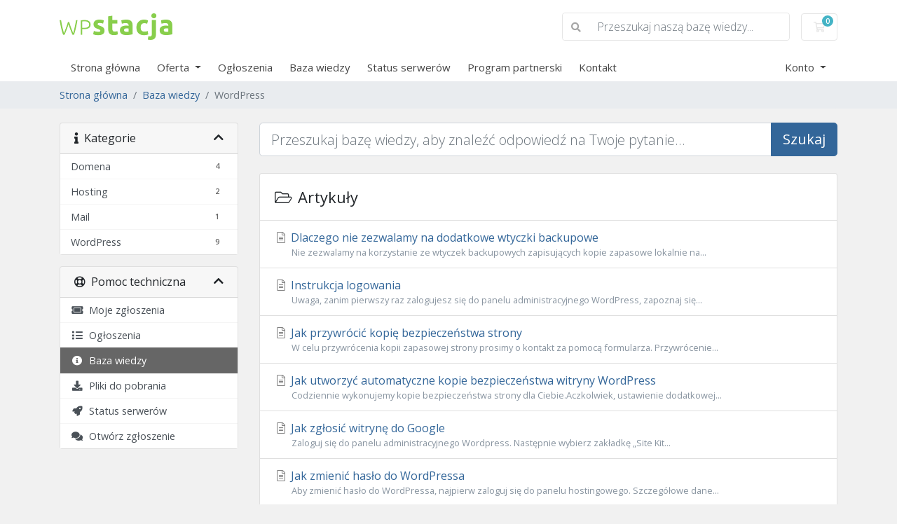

--- FILE ---
content_type: text/html; charset=utf-8
request_url: https://www.moja.wpstacja.pl/knowledgebase/2/WordPress
body_size: 5964
content:
<!doctype html>
<html lang="en">
<head>
    <meta charset="utf-8" />
    <meta name="viewport" content="width=device-width, initial-scale=1, shrink-to-fit=no">
    <title>Baza wiedzy - Wpstacja</title>
    <!-- Styling -->
<link href="https://fonts.googleapis.com/css2?family=Open+Sans:wght@300;400;600&display=swap" rel="stylesheet">
<link href="/templates/twenty-one/css/all.min.css?v=943ca2" rel="stylesheet">
<link href="/templates/twenty-one/css/theme.min.css?v=943ca2" rel="stylesheet">
<link href="/assets/css/fontawesome-all.min.css" rel="stylesheet">

<script>
    var csrfToken = '936925d62596c7c1c86904423cfa1f150ee7eb33',
        markdownGuide = 'Przewodnik po Markdown',
        locale = 'en',
        saved = 'zapisano',
        saving = 'automatyczne zapisywanie',
        whmcsBaseUrl = "",
        requiredText = 'Wymagane',
        recaptchaSiteKey = "";
</script>
<script src="/templates/twenty-one/js/scripts.min.js?v=943ca2"></script>

    <script type="text/javascript">

var _gaq = _gaq || [];
_gaq.push(['_setAccount', 'UA-180597085-1']);
_gaq.push(['_setDomainName', 'wpstacja.pl']);
_gaq.push(['_trackPageview']);

(function() {
var ga = document.createElement('script'); ga.type = 'text/javascript'; ga.async = true;
ga.src = ('https:' == document.location.protocol ? 'https://ssl' : 'http://www') + '.google-analytics.com/ga.js';
var s = document.getElementsByTagName('script')[0]; s.parentNode.insertBefore(ga, s);
})();

</script>


</head>
<body class="primary-bg-color" data-phone-cc-input="1">

    

    <header id="header" class="header">
        
        <div class="navbar navbar-light">
            <div class="container">
                <a class="navbar-brand mr-3" href="/index.php">
                                            <img src="/assets/img/logo.png" alt="Wpstacja" class="logo-img">
                                    </a>

                <form method="post" action="/knowledgebase/search" class="form-inline ml-auto">
<input type="hidden" name="token" value="936925d62596c7c1c86904423cfa1f150ee7eb33" />
                    <div class="input-group search d-none d-xl-flex">
                        <div class="input-group-prepend">
                            <button class="btn btn-default" type="submit">
                                <i class="fas fa-search"></i>
                            </button>
                        </div>
                        <input class="form-control appended-form-control font-weight-light" type="text" name="search" placeholder="Przeszukaj naszą bazę wiedzy...">
                    </div>
                </form>

                <ul class="navbar-nav toolbar">
                    <li class="nav-item ml-3">
                        <a class="btn nav-link cart-btn" href="/cart.php?a=view">
                            <i class="far fa-shopping-cart fa-fw"></i>
                            <span class="badge badge-info">0</span>
                            <span class="sr-only">Twój koszyk</span>
                        </a>
                    </li>
                    <li class="nav-item ml-3 d-xl-none">
                        <button class="btn nav-link" type="button" data-toggle="collapse" data-target="#mainNavbar">
                            <span class="fas fa-bars fa-fw"></span>
                        </button>
                    </li>
                </ul>
            </div>
        </div>
        <div class="navbar navbar-expand-xl main-navbar-wrapper">
            <div class="container">
                <div class="collapse navbar-collapse" id="mainNavbar">
                    <form method="post" action="/knowledgebase/search" class="d-xl-none">
<input type="hidden" name="token" value="936925d62596c7c1c86904423cfa1f150ee7eb33" />
                        <div class="input-group search w-100 mb-2">
                            <div class="input-group-prepend">
                                <button class="btn btn-default" type="submit">
                                    <i class="fas fa-search"></i>
                                </button>
                            </div>
                            <input class="form-control prepended-form-control" type="text" name="search" placeholder="Przeszukaj naszą bazę wiedzy...">
                        </div>
                    </form>
                    <ul id="nav" class="navbar-nav mr-auto">
                            <li menuItemName="Home" class="d-block no-collapse" id="Primary_Navbar-Home">
        <a class="pr-4" href="/index.php">
                        Strona główna
                    </a>
            </li>
    <li menuItemName="Store" class="d-block dropdown no-collapse" id="Primary_Navbar-Store">
        <a class="pr-4 dropdown-toggle" data-toggle="dropdown" aria-haspopup="true" aria-expanded="false" href="#">
                        Oferta
                    </a>
                    <ul class="dropdown-menu">
                                                <li menuItemName="Browse Products Services" class="dropdown-item" id="Primary_Navbar-Store-Browse_Products_Services">
                        <a href="/store" class="dropdown-item px-2 py-0">
                                                        Zobacz całą ofertę
                                                    </a>
                    </li>
                                                                <div class="dropdown-divider"></div>
                                                                <li menuItemName="Zarządzany Hosting WordPress" class="dropdown-item" id="Primary_Navbar-Store-Zarządzany_Hosting_WordPress">
                        <a href="/store/zarzadzany-hosting-wordpress-1" class="dropdown-item px-2 py-0">
                                                        Zarządzany Hosting WordPress
                                                    </a>
                    </li>
                                                                <li menuItemName="WordPress VPS Cloud" class="dropdown-item" id="Primary_Navbar-Store-WordPress_VPS_Cloud">
                        <a href="/store/vps" class="dropdown-item px-2 py-0">
                                                        WordPress VPS Cloud
                                                    </a>
                    </li>
                                                                <li menuItemName="Register a New Domain" class="dropdown-item" id="Primary_Navbar-Store-Register_a_New_Domain">
                        <a href="/cart.php?a=add&domain=register" class="dropdown-item px-2 py-0">
                                                        Zarejestruj nową domenę
                                                    </a>
                    </li>
                                                                <li menuItemName="Transfer a Domain to Us" class="dropdown-item" id="Primary_Navbar-Store-Transfer_a_Domain_to_Us">
                        <a href="/cart.php?a=add&domain=transfer" class="dropdown-item px-2 py-0">
                                                        Przenieś do nas domenę
                                                    </a>
                    </li>
                                        </ul>
            </li>
    <li menuItemName="Announcements" class="d-block" id="Primary_Navbar-Announcements">
        <a class="pr-4" href="/announcements">
                        Ogłoszenia
                    </a>
            </li>
    <li menuItemName="Knowledgebase" class="d-block" id="Primary_Navbar-Knowledgebase">
        <a class="pr-4" href="/knowledgebase">
                        Baza wiedzy
                    </a>
            </li>
    <li menuItemName="Network Status" class="d-block" id="Primary_Navbar-Network_Status">
        <a class="pr-4" href="/serverstatus.php">
                        Status serwerów
                    </a>
            </li>
    <li menuItemName="Affiliates" class="d-block" id="Primary_Navbar-Affiliates">
        <a class="pr-4" href="/affiliates.php">
                        Program partnerski
                    </a>
            </li>
    <li menuItemName="Contact Us" class="d-block" id="Primary_Navbar-Contact_Us">
        <a class="pr-4" href="/contact.php">
                        Kontakt
                    </a>
            </li>
    <li class="d-none dropdown collapsable-dropdown">
        <a class="dropdown-toggle" href="#" id="navbarDropdownMenu" role="button" data-toggle="dropdown" aria-haspopup="true" aria-expanded="false">
            Więcej
        </a>
        <ul class="collapsable-dropdown-menu dropdown-menu" aria-labelledby="navbarDropdownMenu">
        </ul>
    </li>
                    </ul>
                    <ul class="navbar-nav ml-auto">
                            <li menuItemName="Account" class="d-block no-collapse dropdown no-collapse" id="Secondary_Navbar-Account">
        <a class=" dropdown-toggle" data-toggle="dropdown" aria-haspopup="true" aria-expanded="false" href="#">
                        Konto
                    </a>
                    <ul class="dropdown-menu dropdown-menu-right">
                                                <li menuItemName="Login" class="dropdown-item" id="Secondary_Navbar-Account-Login">
                        <a href="/clientarea.php" class="dropdown-item px-2 py-0">
                                                        Logowanie
                                                    </a>
                    </li>
                                                                <li menuItemName="Register" class="dropdown-item" id="Secondary_Navbar-Account-Register">
                        <a href="/register.php" class="dropdown-item px-2 py-0">
                                                        Rejestracja
                                                    </a>
                    </li>
                                                                <div class="dropdown-divider"></div>
                                                                <li menuItemName="Forgot Password?" class="dropdown-item" id="Secondary_Navbar-Account-Forgot_Password?">
                        <a href="/password/reset" class="dropdown-item px-2 py-0">
                                                        Nie pamiętasz hasła?
                                                    </a>
                    </li>
                                        </ul>
            </li>
                    </ul>
                </div>
            </div>
        </div>
    </header>

    
    <nav class="master-breadcrumb" aria-label="breadcrumb">
        <div class="container">
            <ol class="breadcrumb">
            <li class="breadcrumb-item">
            <a href="https://www.moja.wpstacja.pl">            Strona główna
            </a>        </li>
            <li class="breadcrumb-item">
            <a href="/knowledgebase">            Baza wiedzy
            </a>        </li>
            <li class="breadcrumb-item active" aria-current="page">
                        WordPress
                    </li>
    </ol>
        </div>
    </nav>

        
    
    <section id="main-body">
        <div class="container">
            <div class="row">

                            <div class="col-lg-4 col-xl-3">
                    <div class="sidebar">
                            <div menuItemName="Support Knowledgebase Categories" class="mb-3 card card-sidebar d-none d-md-block">
        <div class="card-header">
            <h3 class="card-title m-0">
                <i class="fas fa-info"></i>&nbsp;                Kategorie
                                <i class="fas fa-chevron-up card-minimise float-right"></i>
            </h3>
        </div>
        <div class="collapsable-card-body">
                                        <div class="list-group list-group-flush d-md-flex" role="tablist">
                                                                        <a menuItemName="Support Knowledgebase Category 4"
                               href="/knowledgebase/4/Domena"
                               class="list-group-item list-group-item-action"
                                                                                                                            id="Primary_Sidebar-Support_Knowledgebase_Categories-Support_Knowledgebase_Category_4"
                            >
                                                                <span class="badge float-right">4</span>                                                                <div class="truncate">Domena</div>
                            </a>
                                                                                                <a menuItemName="Support Knowledgebase Category 5"
                               href="/knowledgebase/5/Hosting"
                               class="list-group-item list-group-item-action"
                                                                                                                            id="Primary_Sidebar-Support_Knowledgebase_Categories-Support_Knowledgebase_Category_5"
                            >
                                                                <span class="badge float-right">2</span>                                                                <div class="truncate">Hosting</div>
                            </a>
                                                                                                <a menuItemName="Support Knowledgebase Category 3"
                               href="/knowledgebase/3/Mail"
                               class="list-group-item list-group-item-action"
                                                                                                                            id="Primary_Sidebar-Support_Knowledgebase_Categories-Support_Knowledgebase_Category_3"
                            >
                                                                <span class="badge float-right">1</span>                                                                <div class="truncate">Mail</div>
                            </a>
                                                                                                <a menuItemName="Support Knowledgebase Category 2"
                               href="/knowledgebase/2/WordPress"
                               class="list-group-item list-group-item-action"
                                                                                                                            id="Primary_Sidebar-Support_Knowledgebase_Categories-Support_Knowledgebase_Category_2"
                            >
                                                                <span class="badge float-right">9</span>                                                                <div class="truncate">WordPress</div>
                            </a>
                                                            </div>
                    </div>
            </div>
                    <div class="card d-block d-md-none bg-light">
            <div class="card-header">
                <h3 class="card-title">
                    <i class="fas fa-info"></i>&nbsp;                    Kategorie
                                    </h3>
            </div>
            <div class="card-body">
                <form role="form">
                    <select class="form-control" onchange="selectChangeNavigate(this)">
                                                    <option menuItemName="Support Knowledgebase Category 4" value="/knowledgebase/4/Domena" class="list-group-item list-group-item-action" >
                                <div class="truncate">Domena</div>
                                (4)                            </option>
                                                    <option menuItemName="Support Knowledgebase Category 5" value="/knowledgebase/5/Hosting" class="list-group-item list-group-item-action" >
                                <div class="truncate">Hosting</div>
                                (2)                            </option>
                                                    <option menuItemName="Support Knowledgebase Category 3" value="/knowledgebase/3/Mail" class="list-group-item list-group-item-action" >
                                <div class="truncate">Mail</div>
                                (1)                            </option>
                                                    <option menuItemName="Support Knowledgebase Category 2" value="/knowledgebase/2/WordPress" class="list-group-item list-group-item-action" >
                                <div class="truncate">WordPress</div>
                                (9)                            </option>
                                            </select>
                </form>
            </div>
                    </div>
                        </div>
                                            <div class="d-none d-lg-block sidebar">
                                <div menuItemName="Support" class="mb-3 card card-sidebar">
        <div class="card-header">
            <h3 class="card-title m-0">
                <i class="far fa-life-ring"></i>&nbsp;                Pomoc techniczna
                                <i class="fas fa-chevron-up card-minimise float-right"></i>
            </h3>
        </div>
        <div class="collapsable-card-body">
                                        <div class="list-group list-group-flush d-md-flex" role="tablist">
                                                                        <a menuItemName="Support Tickets"
                               href="/supporttickets.php"
                               class="list-group-item list-group-item-action"
                                                                                                                            id="Secondary_Sidebar-Support-Support_Tickets"
                            >
                                                                                                <i class="fas fa-ticket-alt fa-fw"></i>&nbsp;                                Moje zgłoszenia
                            </a>
                                                                                                <a menuItemName="Announcements"
                               href="/announcements"
                               class="list-group-item list-group-item-action"
                                                                                                                            id="Secondary_Sidebar-Support-Announcements"
                            >
                                                                                                <i class="fas fa-list fa-fw"></i>&nbsp;                                Ogłoszenia
                            </a>
                                                                                                <a menuItemName="Knowledgebase"
                               href="/knowledgebase"
                               class="list-group-item list-group-item-action active"
                                                                                                                            id="Secondary_Sidebar-Support-Knowledgebase"
                            >
                                                                                                <i class="fas fa-info-circle fa-fw"></i>&nbsp;                                Baza wiedzy
                            </a>
                                                                                                <a menuItemName="Downloads"
                               href="/download"
                               class="list-group-item list-group-item-action"
                                                                                                                            id="Secondary_Sidebar-Support-Downloads"
                            >
                                                                                                <i class="fas fa-download fa-fw"></i>&nbsp;                                Pliki do pobrania
                            </a>
                                                                                                <a menuItemName="Network Status"
                               href="/serverstatus.php"
                               class="list-group-item list-group-item-action"
                                                                                                                            id="Secondary_Sidebar-Support-Network_Status"
                            >
                                                                                                <i class="fas fa-rocket fa-fw"></i>&nbsp;                                Status serwerów
                            </a>
                                                                                                <a menuItemName="Open Ticket"
                               href="/submitticket.php"
                               class="list-group-item list-group-item-action"
                                                                                                                            id="Secondary_Sidebar-Support-Open_Ticket"
                            >
                                                                                                <i class="fas fa-comments fa-fw"></i>&nbsp;                                Otwórz zgłoszenie
                            </a>
                                                            </div>
                    </div>
            </div>
                            </div>
                                    </div>
                        <div class="col-lg-8 col-xl-9 primary-content">


<form role="form" method="post" action="/knowledgebase/search" class="mb-4">
<input type="hidden" name="token" value="936925d62596c7c1c86904423cfa1f150ee7eb33" />
    <div class="input-group input-group-lg kb-search">
        <input type="text"  id="inputKnowledgebaseSearch" name="search" class="form-control font-weight-light" placeholder="Przeszukaj bazę wiedzy, aby znaleźć odpowiedź na Twoje pytanie..." value="" />
        <div class="input-group-append">
            <button type="submit" id="btnKnowledgebaseSearch" class="btn btn-primary btn-input-padded-responsive">
                Szukaj
            </button>
        </div>
    </div>
</form>


    <div class="card">
        <div class="card-body">
            <h3 class="card-title m-0">
                <i class="fal fa-folder-open fa-fw"></i>
                                    Artykuły
                            </h3>
        </div>
        <div class="list-group list-group-flush">
                            <a href="/knowledgebase/25/Dlaczego-nie-zezwalamy-na-dodatkowe-wtyczki-backupowe.html" class="list-group-item kb-article-item" data-id="25">
                    <i class="fal fa-file-alt fa-fw text-black-50"></i>
                    Dlaczego nie zezwalamy na dodatkowe wtyczki backupowe
                                        <small>Nie zezwalamy na korzystanie ze wtyczek backupowych zapisujących kopie zapasowe lokalnie na...</small>
                </a>
                            <a href="/knowledgebase/2/Instrukcja-logowania-.html" class="list-group-item kb-article-item" data-id="2">
                    <i class="fal fa-file-alt fa-fw text-black-50"></i>
                    Instrukcja logowania 
                                        <small>Uwaga, zanim pierwszy raz zalogujesz się do panelu administracyjnego WordPress, zapoznaj się...</small>
                </a>
                            <a href="/knowledgebase/4/Jak-przywrocić-kopię-bezpieczeństwa-strony.html" class="list-group-item kb-article-item" data-id="4">
                    <i class="fal fa-file-alt fa-fw text-black-50"></i>
                    Jak przywrócić kopię bezpieczeństwa strony
                                        <small>W celu przywrócenia kopii zapasowej strony prosimy o kontakt za pomocą formularza. Przywrócenie...</small>
                </a>
                            <a href="/knowledgebase/20/Jak-utworzyć-automatyczne-kopie-bezpieczeństwa-witryny-WordPress.html" class="list-group-item kb-article-item" data-id="20">
                    <i class="fal fa-file-alt fa-fw text-black-50"></i>
                    Jak utworzyć automatyczne kopie bezpieczeństwa witryny WordPress
                                        <small>
Codziennie wykonujemy kopie bezpieczeństwa strony dla Ciebie.Aczkolwiek, ustawienie dodatkowej...</small>
                </a>
                            <a href="/knowledgebase/26/Jak-zgłosić-witrynę-do-Google.html" class="list-group-item kb-article-item" data-id="26">
                    <i class="fal fa-file-alt fa-fw text-black-50"></i>
                    Jak zgłosić witrynę do Google
                                        <small>
Zaloguj się do panelu administracyjnego Wordpress.
 
Następnie wybierz zakładkę „Site Kit...</small>
                </a>
                            <a href="/knowledgebase/6/Jak-zmienić-hasło-do-WordPressa.html" class="list-group-item kb-article-item" data-id="6">
                    <i class="fal fa-file-alt fa-fw text-black-50"></i>
                    Jak zmienić hasło do WordPressa
                                        <small>Aby zmienić hasło do WordPressa, najpierw zaloguj się do panelu hostingowego. Szczegółowe dane...</small>
                </a>
                            <a href="/knowledgebase/5/Moj-WordPress-nie-działa-poprawnie-co-robić.html" class="list-group-item kb-article-item" data-id="5">
                    <i class="fal fa-file-alt fa-fw text-black-50"></i>
                    Mój WordPress nie działa poprawnie, co robić?
                                        <small>W przypadku problemów z działaniem WordPressa  prosimy o kontakt z naszym działem wsparcia za...</small>
                </a>
                            <a href="/knowledgebase/7/Moj-WordPress-nie-wysyła-maili-co-robić.html" class="list-group-item kb-article-item" data-id="7">
                    <i class="fal fa-file-alt fa-fw text-black-50"></i>
                    Mój WordPress nie wysyła maili, co robić?
                                        <small>
Aby aplikacja Wordpress mogła wysyłać wiadomości e-mail należy ją połączyć z dowolną usługą...</small>
                </a>
                            <a href="/knowledgebase/14/Na-stronie-nie-widać-wprowadzonych-zmian-co-robić-.html" class="list-group-item kb-article-item" data-id="14">
                    <i class="fal fa-file-alt fa-fw text-black-50"></i>
                    Na stronie nie widać wprowadzonych zmian, co robić? 
                                        <small>W niektórych przypadkach może zdarzyć się, że mimo opublikowanych zmian, nie widać ich na...</small>
                </a>
                    </div>
    </div>

<a href="javascript:history.go(-1)" class="btn btn-default px-4">
    &laquo; Wróć
</a>



                    </div>

                    </div>
                                            <div class="d-lg-none sidebar sidebar-secondary">
                                <div menuItemName="Support" class="mb-3 card card-sidebar">
        <div class="card-header">
            <h3 class="card-title m-0">
                <i class="far fa-life-ring"></i>&nbsp;                Pomoc techniczna
                                <i class="fas fa-chevron-up card-minimise float-right"></i>
            </h3>
        </div>
        <div class="collapsable-card-body">
                                        <div class="list-group list-group-flush d-md-flex" role="tablist">
                                                                        <a menuItemName="Support Tickets"
                               href="/supporttickets.php"
                               class="list-group-item list-group-item-action"
                                                                                                                            id="Secondary_Sidebar-Support-Support_Tickets"
                            >
                                                                                                <i class="fas fa-ticket-alt fa-fw"></i>&nbsp;                                Moje zgłoszenia
                            </a>
                                                                                                <a menuItemName="Announcements"
                               href="/announcements"
                               class="list-group-item list-group-item-action"
                                                                                                                            id="Secondary_Sidebar-Support-Announcements"
                            >
                                                                                                <i class="fas fa-list fa-fw"></i>&nbsp;                                Ogłoszenia
                            </a>
                                                                                                <a menuItemName="Knowledgebase"
                               href="/knowledgebase"
                               class="list-group-item list-group-item-action active"
                                                                                                                            id="Secondary_Sidebar-Support-Knowledgebase"
                            >
                                                                                                <i class="fas fa-info-circle fa-fw"></i>&nbsp;                                Baza wiedzy
                            </a>
                                                                                                <a menuItemName="Downloads"
                               href="/download"
                               class="list-group-item list-group-item-action"
                                                                                                                            id="Secondary_Sidebar-Support-Downloads"
                            >
                                                                                                <i class="fas fa-download fa-fw"></i>&nbsp;                                Pliki do pobrania
                            </a>
                                                                                                <a menuItemName="Network Status"
                               href="/serverstatus.php"
                               class="list-group-item list-group-item-action"
                                                                                                                            id="Secondary_Sidebar-Support-Network_Status"
                            >
                                                                                                <i class="fas fa-rocket fa-fw"></i>&nbsp;                                Status serwerów
                            </a>
                                                                                                <a menuItemName="Open Ticket"
                               href="/submitticket.php"
                               class="list-group-item list-group-item-action"
                                                                                                                            id="Secondary_Sidebar-Support-Open_Ticket"
                            >
                                                                                                <i class="fas fa-comments fa-fw"></i>&nbsp;                                Otwórz zgłoszenie
                            </a>
                                                            </div>
                    </div>
            </div>
                            </div>
                                    <div class="clearfix"></div>
            </div>
        </div>
    </section>

    <footer id="footer" class="footer">
        <div class="container">
            <ul class="list-inline mb-7 text-center float-lg-right">
                
                            </ul>

            <ul class="nav justify-content-center justify-content-lg-start mb-7">
                <li class="nav-item">
                    <a class="nav-link" href="/contact.php">
                        Kontakt
                    </a>
                </li>
                                    <li class="nav-item">
                        <a class="nav-link" href="https://www.wpstacja.pl/regulamin-hostingu/" target="_blank">Warunki świadczenia usług</a>
                    </li>
                            </ul>

            <p class="copyright mb-0">
                Copyright &copy; 2026 Wpstacja. Wszelkie prawa zastrzeżone.
            </p>
        </div>
    </footer>

    <div id="fullpage-overlay" class="w-hidden">
        <div class="outer-wrapper">
            <div class="inner-wrapper">
                <img src="/assets/img/overlay-spinner.svg" alt="">
                <br>
                <span class="msg"></span>
            </div>
        </div>
    </div>

    <div class="modal system-modal fade" id="modalAjax" tabindex="-1" role="dialog" aria-hidden="true">
        <div class="modal-dialog">
            <div class="modal-content">
                <div class="modal-header">
                    <h5 class="modal-title"></h5>
                    <button type="button" class="close" data-dismiss="modal">
                        <span aria-hidden="true">&times;</span>
                        <span class="sr-only">Zamknij</span>
                    </button>
                </div>
                <div class="modal-body">
                    Ładuję...
                </div>
                <div class="modal-footer">
                    <div class="float-left loader">
                        <i class="fas fa-circle-notch fa-spin"></i>
                        Ładuję...
                    </div>
                    <button type="button" class="btn btn-default" data-dismiss="modal">
                        Zamknij
                    </button>
                    <button type="button" class="btn btn-primary modal-submit">
                        Prześlij
                    </button>
                </div>
            </div>
        </div>
    </div>

    <form method="get" action="/knowledgebase/2/WordPress?">
        <div class="modal modal-localisation" id="modalChooseLanguage" tabindex="-1" role="dialog">
            <div class="modal-dialog modal-lg" role="document">
                <div class="modal-content">
                    <div class="modal-body">
                        <button type="button" class="close text-light" data-dismiss="modal" aria-label="Close">
                            <span aria-hidden="true">&times;</span>
                        </button>

                                                                    </div>
                    <div class="modal-footer">
                        <button type="submit" class="btn btn-default">Zastosuj</button>
                    </div>
                </div>
            </div>
        </div>
    </form>

    
    <form action="#" id="frmGeneratePassword">
    <div class="modal fade" id="modalGeneratePassword">
        <div class="modal-dialog">
            <div class="modal-content">
                <div class="modal-header bg-primary text-white">
                    <h4 class="modal-title">
                        Wygeneruj hasło
                    </h4>
                    <button type="button" class="close" data-dismiss="modal" aria-label="Close">
                        <span aria-hidden="true">&times;</span>
                    </button>
                </div>
                <div class="modal-body">
                    <div class="alert alert-danger w-hidden" id="generatePwLengthError">
                        Wprowadź liczbę od 8 do 64 odpowiadającą długości Twojego hasła
                    </div>
                    <div class="form-group row">
                        <label for="generatePwLength" class="col-sm-4 col-form-label">Długość hasła</label>
                        <div class="col-sm-8">
                            <input type="number" min="8" max="64" value="12" step="1" class="form-control input-inline input-inline-100" id="inputGeneratePasswordLength">
                        </div>
                    </div>
                    <div class="form-group row">
                        <label for="generatePwOutput" class="col-sm-4 col-form-label">Wygenerowane hasło</label>
                        <div class="col-sm-8">
                            <input type="text" class="form-control" id="inputGeneratePasswordOutput">
                        </div>
                    </div>
                    <div class="row">
                        <div class="col-sm-8 offset-sm-4">
                            <button type="submit" class="btn btn-default btn-sm">
                                <i class="fas fa-plus fa-fw"></i>
                                Wygeneruj nowe hasło
                            </button>
                            <button type="button" class="btn btn-default btn-sm copy-to-clipboard" data-clipboard-target="#inputGeneratePasswordOutput">
                                <img src="/assets/img/clippy.svg" alt="Copy to clipboard" width="15">
                                Skopiuj
                            </button>
                        </div>
                    </div>
                </div>
                <div class="modal-footer">
                    <button type="button" class="btn btn-default" data-dismiss="modal">
                        Zamknij
                    </button>
                    <button type="button" class="btn btn-primary" id="btnGeneratePasswordInsert" data-clipboard-target="#inputGeneratePasswordOutput">
                        Skopiuj do schowka i wstaw
                    </button>
                </div>
            </div>
        </div>
    </div>
</form>

    <script type="text/javascript">$(document).ready(function() {$("[name='contactdetails[Registrant][First Name]']").prop('readonly', true);
$("[name='contactdetails[Registrant][Last Name]']").prop('readonly', true);
$("[name='contactdetails[Registrant][Company Name]']").prop('readonly', true);
$("[name='contactdetails[Registrant][Email Address]']").prop('readonly', true);
});
    </script>


</body>
</html>
